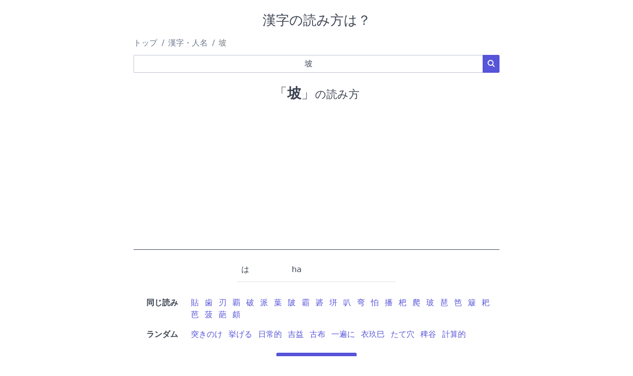

--- FILE ---
content_type: text/html; charset=UTF-8
request_url: https://yomikatawa.com/kanji/%E5%9D%A1
body_size: 2487
content:
<!DOCTYPE html>
<html lang="ja">
<head>
    <meta charset="utf-8">
    <meta name="viewport" content="width=device-width, initial-scale=1">
    <meta name="description" content="「坡」の読み方は？ 読み方が分からない難読漢字・地名・人名を検索できる読み方辞書サイトです。">
        <title>「坡」の読み方は？</title>
    <!-- link rel="stylesheet" href="https://cdnjs.cloudflare.com/ajax/libs/skeleton/2.0.4/skeleton.min.css" -->
    <link rel="stylesheet" href="/static/spectre.min.css">
    <link rel="stylesheet" href="/static/spectre-icons.min.css">
    <link rel="stylesheet" href="/static/style.css">
    <link rel="icon" type="image/vnd.microsoft.icon" href="/static/img/favicon.ico">
    <link rel="canonical" href="https://yomikatawa.com/kanji/%E5%9D%A1">            
    <!-- Google tag (gtag.js) -->
    <script async src="https://www.googletagmanager.com/gtag/js?id=UA-12609308-5"></script>
    <script>
    window.dataLayer = window.dataLayer || [];
    function gtag(){dataLayer.push(arguments);}
    gtag('js', new Date());

    gtag('config', 'UA-12609308-5');
    </script>
</head>
<body>
    <header>
        <h1 class="text-center">漢字の読み方は？</h1>

        <ul class="breadcrumb">
            <li class="breadcrumb-item"><a href="/">トップ</a></li>
                                                <li class="breadcrumb-item"><a href="/kanji/">漢字・人名</a></li>
                    <li class="breadcrumb-item" style="color: #777777;">坡</li>
                                    </ul>

                <script type="application/ld+json">
        {
            "@context": "http://schema.org",
            "@type": "BreadcrumbList",
            "itemListElement": [{
                "@type": "ListItem",
                "position": 1,
                "item": {
                    "@id": "https://yomikatawa.com",
                    "name": "トップ"
                }
            }
                        , {
                "@type": "ListItem",
                "position": 2,
                "item": {
                    "@id": "https://yomikatawa.com/kanji/",
                    "name": "\u6F22\u5B57\u30FB\u4EBA\u540D"
                }
            }
                                , {
                    "@type": "ListItem",
                    "position": 3,
                    "item": {
                        "@id": "https://yomikatawa.com/kanji/%E5%9D%A1",
                        "name": "\u5761"
                    }
                }
                                        ]
        }
        </script>
        
                            <form method="post" action="/">
            <input type="hidden" name="lang" value="ja">
            <input type="hidden" name="category" value="kanji">
            <div class="input-group">
                <!--span class="input-group-addon">漢字・人名</span-->
                <input type="text" class="form-input text-center" name="word" value="&#x5761;" maxlength="32" placeholder="分からない漢字・人名を入力してください" required speech x-webkit-speech>
                <button class="btn btn-primary input-group-btn"><i class="icon icon-search"></i></button>
            </div>
            </form>

                        </header>
    <main>
        <article class="content text-center">
    <h1><span>「<strong>坡</strong>」</span>の読み方</h1>

            <div id="ad_in_content">
    <script async src="https://pagead2.googlesyndication.com/pagead/js/adsbygoogle.js?client=ca-pub-3083630508094864"
        crossorigin="anonymous"></script>
    <!-- メイン広告 -->
    <ins class="adsbygoogle"
        style="display:block"
        data-ad-client="ca-pub-3083630508094864"
        data-ad-slot="2103962986"
        data-ad-format="auto"
        data-full-width-responsive="true"></ins>
    <script>
        (adsbygoogle = window.adsbygoogle || []).push({});
    </script>
</div>
    
    <!-- google_ad_section_start -->
    <div id="yomikata">
        <table class="table">
        <!--
        <thead>
            <tr>
                <th>読み</th>
                <th>ローマ字</th>
                <th>分類</th>
                <th>備考</th>
            </tr>
        </thead>
        -->
        <tbody>
                    <tr>
                <td>は</td>
                <td>ha</td>
                <td></td>
                <td></td>
            </tr>
                </tbody>
        </table>
    </div>

    
                    <!-- google_ad_section_start(weight=ignore) -->
    <section class="links">
        <dl>
      <dt class="text-right">同じ読み</dt>
            <dd class="links text-left"><span><a href="/kanji/%E8%B2%BC">貼</a></span><span><a href="/kanji/%E6%AD%AF">歯</a></span><span><a href="/kanji/%E5%88%83">刃</a></span><span><a href="/kanji/%E8%A6%87">覇</a></span><span><a href="/kanji/%E7%A0%B4">破</a></span><span><a href="/kanji/%E6%B4%BE">派</a></span><span><a href="/kanji/%E8%91%89">葉</a></span><span><a href="/kanji/%E9%99%82">陂</a></span><span><a href="/kanji/%E9%9C%B8">霸</a></span><span><a href="/kanji/%E7%A2%86">碆</a></span><span><a href="/kanji/%E5%9E%AA">垪</a></span><span><a href="/kanji/%E5%8F%AD">叭</a></span><span><a href="/kanji/%E5%BC%AF">弯</a></span><span><a href="/kanji/%E6%80%95">怕</a></span><span><a href="/kanji/%E6%92%AD">播</a></span><span><a href="/kanji/%E6%9D%B7">杷</a></span><span><a href="/kanji/%E7%88%AC">爬</a></span><span><a href="/kanji/%E7%8E%BB">玻</a></span><span><a href="/kanji/%E7%90%B6">琶</a></span><span><a href="/kanji/%E7%AC%86">笆</a></span><span><a href="/kanji/%E7%B0%B8">簸</a></span><span><a href="/kanji/%E8%80%99">耙</a></span><span><a href="/kanji/%E8%8A%AD">芭</a></span><span><a href="/kanji/%E8%8F%A0">菠</a></span><span><a href="/kanji/%E8%91%A9">葩</a></span><span><a href="/kanji/%E9%A0%97">頗</a></span></dd>
    </dl>
    </section>
    <!-- google_ad_section_end -->

    

        <!-- google_ad_section_start(weight=ignore) -->
    <section class="links">
        <dl>
      <dt class="text-right">ランダム</dt>
            <dd class="links text-left"><span><a href="/kanji/%E7%AA%81%E3%81%8D%E3%81%AE%E3%81%91">突きのけ</a></span><span><a href="/kanji/%E6%8C%99%E3%81%92%E3%82%8B">挙げる</a></span><span><a href="/kanji/%E6%97%A5%E5%B8%B8%E7%9A%84">日常的</a></span><span><a href="/kanji/%E5%90%89%E7%9B%8A">吉益</a></span><span><a href="/kanji/%E5%8F%A4%E5%B8%83">古布</a></span><span><a href="/kanji/%E4%B8%80%E9%81%8D%E3%81%AB">一遍に</a></span><span><a href="/kanji/%E8%A1%A3%E7%8E%96%E5%B7%B3">衣玖巳</a></span><span><a href="/kanji/%E3%81%9F%E3%81%A6%E7%A9%B4">たて穴</a></span><span><a href="/kanji/%E7%A8%97%E8%B0%B7">稗谷</a></span><span><a href="/kanji/%E8%A8%88%E7%AE%97%E7%9A%84">計算的</a></span></dd>
    </dl>
    </section>
    <!-- google_ad_section_end -->


</article>

        
                <div class="text-center"><a href="/" class="btn btn-primary">トップページに戻る</a></div>
            </main>

    <footer class="navbar">
        <section class="navbar-section">
            © 読み方は？
        </section>
        <!--
        <section class="navbar-center">
        </section>
        -->
        <section class="navbar-section">
            <nav>
                <a href="/policy" class="btn btn-link">Privacy</a>
                <a href="/about" class="btn btn-link">About</a>
            </nav>
        </section>
    </footer>
</body>
</html>


--- FILE ---
content_type: text/html; charset=utf-8
request_url: https://www.google.com/recaptcha/api2/aframe
body_size: 267
content:
<!DOCTYPE HTML><html><head><meta http-equiv="content-type" content="text/html; charset=UTF-8"></head><body><script nonce="kVyS-4kRodr6X8GiBqMRpQ">/** Anti-fraud and anti-abuse applications only. See google.com/recaptcha */ try{var clients={'sodar':'https://pagead2.googlesyndication.com/pagead/sodar?'};window.addEventListener("message",function(a){try{if(a.source===window.parent){var b=JSON.parse(a.data);var c=clients[b['id']];if(c){var d=document.createElement('img');d.src=c+b['params']+'&rc='+(localStorage.getItem("rc::a")?sessionStorage.getItem("rc::b"):"");window.document.body.appendChild(d);sessionStorage.setItem("rc::e",parseInt(sessionStorage.getItem("rc::e")||0)+1);localStorage.setItem("rc::h",'1768585435155');}}}catch(b){}});window.parent.postMessage("_grecaptcha_ready", "*");}catch(b){}</script></body></html>

--- FILE ---
content_type: text/css
request_url: https://yomikatawa.com/static/style.css
body_size: 1409
content:
@charset "utf-8";


body {
    /*
    font-family: Verdana, Roboto, "Droid Sans", "游ゴシック", YuGothic, "メイリオ", Meiryo, "ヒラギノ角ゴ ProN W3", "Hiragino Kaku Gothic ProN", "ＭＳ Ｐゴシック", sans-serif;
    font-size: 15px;
    line-height: 1.6em;
    */
    max-width: 750px;
    min-width: 320px;
    margin: 10px auto;
    padding: 0 5px;
}

header h1 {
    text-align: center;
    font-size: 27px;
    font-weight: 400;
    margin-top: 25px;
    margin-bottom: 10px;
    /*font-weight: bold;*/
}

main {
	margin-top: 25px;
}

article {
    margin-bottom: 25px;
}

#yomikata {
    margin-top: 15px;
    margin-bottom: 30px;
}

main article h1 {
    font-weight: normal;
    font-size: 1.1rem;
    margin: 20px 0;
}

main article h1 span {
    font-size: 1.4rem;
}

main article h1 strong {
    font-weight: bold;
}

#yomikata .table {
    margin: auto;
    width: auto;
    min-width: 320px;
}

#play {
	padding: 10px;
}

.page-content h2 {
    border-left: 3px solid #bbbbbb;
    padding: 3px 8px;
    margin: 18px 0 5px 0;
}
.page-content ul {
	list-style-position: inside;
}

#ad_in_content {
	text-align: center;
	font-size: 0.7rem;
	margin: 16px auto;
}

#ad_in_content > div {
	color: #000000;
	padding-bottom: 5px;
}

.links dl {
  width: 100%;
  margin: 8px 0;
}
.links dt {
  float: left;
  clear: both;
  width: 90px;
  white-space: nowrap;
}
.links dd {
  margin-left: 110px;
}

.links dd span {
    display: inline-block;
    margin: 0;
    white-space: nowrap;        
}

/* smart-phone, tablet */
@media only screen and (max-width: 768px) {
    .links span:not(:first-child)::before {
        color: #e7e9ed;
        content: "/";
        padding: 0 .3rem;
    }
}

/* PC */
@media only screen and (min-width: 768px) {
    .links dd span {
        padding: 0 .3rem;      
    }
}
.alert {
	background-color: #FCF8E3;
	border: 1px solid #FBEED5;
	border-radius: 4px 4px 4px 4px;
	color: #C09853;
	margin-bottom: 20px;
	padding: 8px 35px 8px 14px;
	text-shadow: 0 1px 0 rgba(255, 255, 255, 0.5);
}


/* spectre.cssに含まれてるもの*/

/*
.text-left {
    text-align: left;
}
.text-center {
    text-align: center;
}

.breadcrumb, .nav, .pagination, .tab {
    list-style: none;
    margin: .5rem 0;
}

.breadcrumb .breadcrumb-item:not(:first-child)::before {
    color: #e7e9ed;
    content: "/";
    padding: 0 .4rem;
}

.breadcrumb {
    padding: 1.2rem;
}

.breadcrumb .breadcrumb-item {
    display: inline-block;
    margin: 0;
} 

.btn:hover, .btn:focus {
    color: rgb(51, 51, 51);
    text-decoration: none;
}

.btn-primary:hover, .btn-primary:focus, .btn-primary:active, .btn-primary.active, .open .dropdown-toggle.btn-primary {
    color: rgb(255, 255, 255);
    background-color: rgb(50, 118, 177);
    border-color: rgb(40, 94, 142);
}
.btn-primary {
    color: rgb(255, 255, 255);
    background-color: rgb(66, 139, 202);
    border-color: rgb(53, 126, 189);
}
*/

/*

#searchform {
    display: flex;
    height: 50px;
}

#searchform input[type="search"] {
    display: block;
    flex: 1;
    border-radius:2px 0 0 2px;		    
    font-size: 1.6rem;
}
#searchform button {
    display: block;
    border-radius:0 2px 2px 0;
    background:#7fbfff;
}

#searchform button i {
    position: absolute;
}

#searchform button i::before {
    position: absolute;
    content: '';
    width: 15px;
    height: 15px;
    top: calc(50% - 9px);
    left: calc(50% - 9px);
    border-radius: 50%;
    box-shadow: 0 0 0 2px #fff;
}

#searchform button i::after {
    position: absolute;
    content: '';
    width: 8px;
    height: 6px;
    top: calc(50% + 6px);
    left: calc(50% + 2px);
    border-top: solid 2px #fff;
    transform: rotate(45deg);
}
*/
